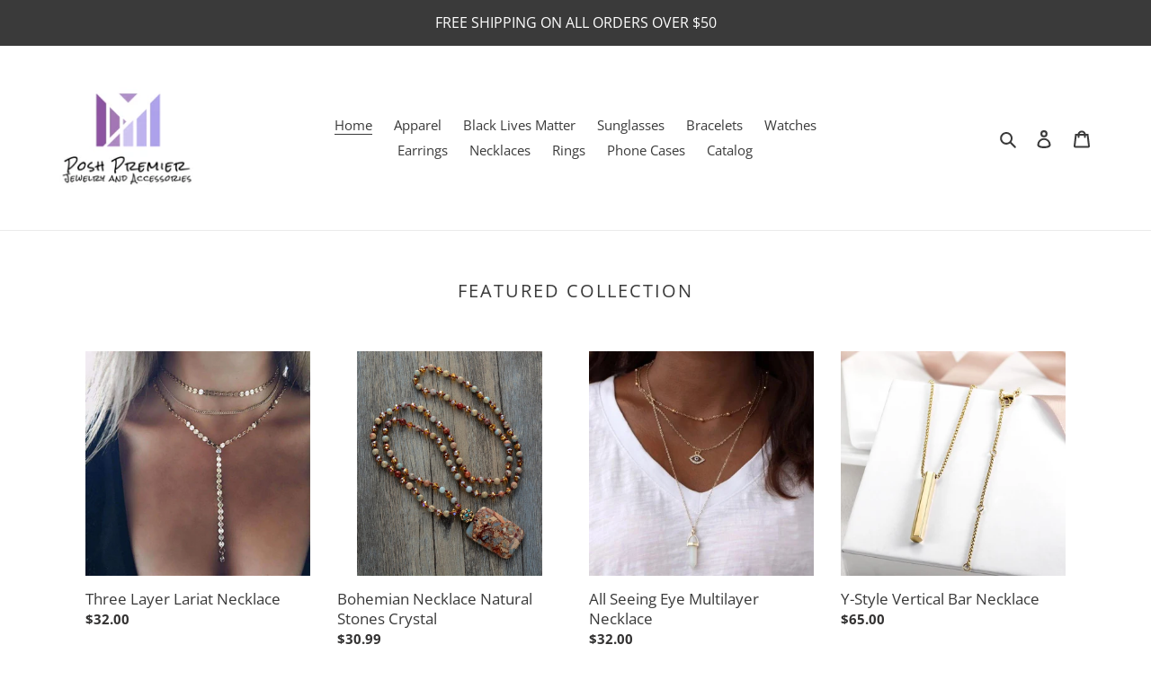

--- FILE ---
content_type: text/javascript
request_url: https://cdn.shopify.com/s/files/1/0449/0890/4610/t/1/assets/clever_adwords_global_tag.js?shop=posh-premier.myshopify.com
body_size: -270
content:
$.getScript('https://www.googletagmanager.com/gtag/js?id=AW-982578684', function(){


  window.dataLayer = window.dataLayer || [];
  function gtag(){dataLayer.push(arguments);}
  gtag('js', new Date());

  gtag('config', 'AW-982578684');

});